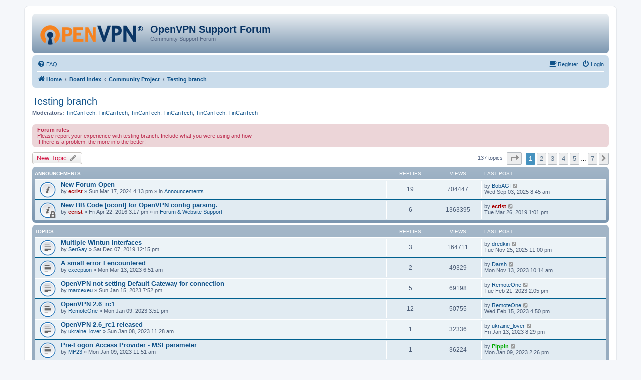

--- FILE ---
content_type: text/html; charset=UTF-8
request_url: https://forums.openvpn.net/viewforum.php?f=23&sid=0db2cda77ca6c9d53e38f68b23c7292b
body_size: 9873
content:
<!DOCTYPE html>
<html dir="ltr" lang="en-gb">
<head>
<meta charset="utf-8" />
<meta http-equiv="X-UA-Compatible" content="IE=edge">
<meta name="viewport" content="width=device-width, initial-scale=1" />

<title>Testing branch - OpenVPN Support Forum</title>

	<link rel="alternate" type="application/atom+xml" title="Feed - OpenVPN Support Forum" href="/app.php/feed?sid=b90b71ea579b374354afe1e3edfdbd6f">		<link rel="alternate" type="application/atom+xml" title="Feed - All forums" href="/app.php/feed/forums?sid=b90b71ea579b374354afe1e3edfdbd6f">			<link rel="alternate" type="application/atom+xml" title="Feed - Forum - Testing branch" href="/app.php/feed/forum/23?sid=b90b71ea579b374354afe1e3edfdbd6f">		
	<link rel="canonical" href="https://forums.openvpn.net/viewforum.php?f=23">

<!--
	phpBB style name: prosilver
	Based on style:   prosilver (this is the default phpBB3 style)
	Original author:  Tom Beddard ( http://www.subBlue.com/ )
	Modified by:
-->

<link href="./assets/css/font-awesome.min.css?assets_version=64" rel="stylesheet">
<link href="./styles/openvpn3/theme/stylesheet.css?assets_version=64" rel="stylesheet">
<link href="./styles/openvpn3/theme/en/stylesheet.css?assets_version=64" rel="stylesheet">




<!--[if lte IE 9]>
	<link href="./styles/openvpn3/theme/tweaks.css?assets_version=64" rel="stylesheet">
<![endif]-->





</head>
<body id="phpbb" class="nojs notouch section-viewforum ltr ">


<div id="wrap" class="wrap">
	<a id="top" class="top-anchor" accesskey="t"></a>
	<div id="page-header">
		<div class="headerbar" role="banner">
					<div class="inner">

			<div id="site-description" class="site-description">
				<a id="logo" class="logo" href="https://openvpn.net/index.php/open-source.html" title="Home"><img src="./styles/openvpn3/theme/images/ovpnlogo.png" /></a>
				<h1>OpenVPN Support Forum</h1>
				<p>Community Support Forum</p>
				<p class="skiplink"><a href="#start_here">Skip to content</a></p>
			</div>

									
			</div>
					</div>
				<div class="navbar" role="navigation">
	<div class="inner">

	<ul id="nav-main" class="nav-main linklist" role="menubar">

		<li id="quick-links" class="quick-links dropdown-container responsive-menu hidden" data-skip-responsive="true">
			<a href="#" class="dropdown-trigger">
				<i class="icon fa-bars fa-fw" aria-hidden="true"></i><span>Quick links</span>
			</a>
			<div class="dropdown">
				<div class="pointer"><div class="pointer-inner"></div></div>
				<ul class="dropdown-contents" role="menu">
					
					
										<li class="separator"></li>

									</ul>
			</div>
		</li>

				<li data-skip-responsive="true">
			<a href="/app.php/help/faq?sid=b90b71ea579b374354afe1e3edfdbd6f" rel="help" title="Frequently Asked Questions" role="menuitem">
				<i class="icon fa-question-circle fa-fw" aria-hidden="true"></i><span>FAQ</span>
			</a>
		</li>
						
			<li class="rightside"  data-skip-responsive="true">
			<a href="./ucp.php?mode=login&amp;redirect=viewforum.php%3Ff%3D23&amp;sid=b90b71ea579b374354afe1e3edfdbd6f" title="Login" accesskey="x" role="menuitem">
				<i class="icon fa-power-off fa-fw" aria-hidden="true"></i><span>Login</span>
			</a>
		</li>
		<li class="rightside"  data-skip-responsive="true">
			<a href="https://community.openvpn.net/register" title="Register" accesskey="R" role="menuitem">
				<i class="icon fa-coffee fa-fw" aria-hidden="true"></i><span>Register</span>
			</a>
		</li>
						</ul>

	<ul id="nav-breadcrumbs" class="nav-breadcrumbs linklist navlinks" role="menubar">
				
		
		<li class="breadcrumbs" itemscope itemtype="https://schema.org/BreadcrumbList">

							<span class="crumb" itemtype="https://schema.org/ListItem" itemprop="itemListElement" itemscope><a itemprop="item" href="https://openvpn.net/index.php/open-source.html" data-navbar-reference="home"><i class="icon fa-home fa-fw" aria-hidden="true"></i><span itemprop="name">Home</span></a><meta itemprop="position" content="1" /></span>
			
							<span class="crumb" itemtype="https://schema.org/ListItem" itemprop="itemListElement" itemscope><a itemprop="item" href="./index.php?sid=b90b71ea579b374354afe1e3edfdbd6f" accesskey="h" data-navbar-reference="index"><span itemprop="name">Board index</span></a><meta itemprop="position" content="2" /></span>

											
								<span class="crumb" itemtype="https://schema.org/ListItem" itemprop="itemListElement" itemscope data-forum-id="35"><a itemprop="item" href="./viewforum.php?f=35&amp;sid=b90b71ea579b374354afe1e3edfdbd6f"><span itemprop="name">Community Project</span></a><meta itemprop="position" content="3" /></span>
															
								<span class="crumb" itemtype="https://schema.org/ListItem" itemprop="itemListElement" itemscope data-forum-id="23"><a itemprop="item" href="./viewforum.php?f=23&amp;sid=b90b71ea579b374354afe1e3edfdbd6f"><span itemprop="name">Testing branch</span></a><meta itemprop="position" content="4" /></span>
							
					</li>

		
			</ul>

	</div>
</div>
	</div>

	
	<a id="start_here" class="anchor"></a>
	<div id="page-body" class="page-body" role="main">
		
		<h2 class="forum-title"><a href="./viewforum.php?f=23&amp;sid=b90b71ea579b374354afe1e3edfdbd6f">Testing branch</a></h2>
<div>
	<!-- NOTE: remove the style="display: none" when you want to have the forum description on the forum body -->
	<div style="display: none !important;">Weekly dev snapshots are available for testing.<br>
We talk about them here.  Testing features in the dev snapshot helps the features make it to stable.<br /></div>	<p><strong>Moderators:</strong> <a href="./memberlist.php?mode=viewprofile&amp;u=37053&amp;sid=b90b71ea579b374354afe1e3edfdbd6f" class="username">TinCanTech</a>, <a href="./memberlist.php?mode=viewprofile&amp;u=37053&amp;sid=b90b71ea579b374354afe1e3edfdbd6f" class="username">TinCanTech</a>, <a href="./memberlist.php?mode=viewprofile&amp;u=37053&amp;sid=b90b71ea579b374354afe1e3edfdbd6f" class="username">TinCanTech</a>, <a href="./memberlist.php?mode=viewprofile&amp;u=37053&amp;sid=b90b71ea579b374354afe1e3edfdbd6f" class="username">TinCanTech</a>, <a href="./memberlist.php?mode=viewprofile&amp;u=37053&amp;sid=b90b71ea579b374354afe1e3edfdbd6f" class="username">TinCanTech</a>, <a href="./memberlist.php?mode=viewprofile&amp;u=37053&amp;sid=b90b71ea579b374354afe1e3edfdbd6f" class="username">TinCanTech</a></p></div>

	<div class="rules">
		<div class="inner">

					<strong>Forum rules</strong><br />
			Please report your experience with testing branch.  Include what you were using and how<br>
If there is a problem, the more info the better!
		
		</div>
	</div>


	<div class="action-bar bar-top">

				
		<a href="./posting.php?mode=post&amp;f=23&amp;sid=b90b71ea579b374354afe1e3edfdbd6f" class="button" title="Post a new topic">
							<span>New Topic</span> <i class="icon fa-pencil fa-fw" aria-hidden="true"></i>
					</a>
				
	
	<div class="pagination">
				137 topics
					<ul>
	<li class="dropdown-container dropdown-button-control dropdown-page-jump page-jump">
		<a class="button button-icon-only dropdown-trigger" href="#" title="Click to jump to page…" role="button"><i class="icon fa-level-down fa-rotate-270" aria-hidden="true"></i><span class="sr-only">Page <strong>1</strong> of <strong>7</strong></span></a>
		<div class="dropdown">
			<div class="pointer"><div class="pointer-inner"></div></div>
			<ul class="dropdown-contents">
				<li>Jump to page:</li>
				<li class="page-jump-form">
					<input type="number" name="page-number" min="1" max="999999" title="Enter the page number you wish to go to" class="inputbox tiny" data-per-page="20" data-base-url=".&#x2F;viewforum.php&#x3F;f&#x3D;23&amp;amp&#x3B;sid&#x3D;b90b71ea579b374354afe1e3edfdbd6f" data-start-name="start" />
					<input class="button2" value="Go" type="button" />
				</li>
			</ul>
		</div>
	</li>
		<li class="active"><span>1</span></li>
				<li><a class="button" href="./viewforum.php?f=23&amp;sid=b90b71ea579b374354afe1e3edfdbd6f&amp;start=20" role="button">2</a></li>
				<li><a class="button" href="./viewforum.php?f=23&amp;sid=b90b71ea579b374354afe1e3edfdbd6f&amp;start=40" role="button">3</a></li>
				<li><a class="button" href="./viewforum.php?f=23&amp;sid=b90b71ea579b374354afe1e3edfdbd6f&amp;start=60" role="button">4</a></li>
				<li><a class="button" href="./viewforum.php?f=23&amp;sid=b90b71ea579b374354afe1e3edfdbd6f&amp;start=80" role="button">5</a></li>
			<li class="ellipsis" role="separator"><span>…</span></li>
				<li><a class="button" href="./viewforum.php?f=23&amp;sid=b90b71ea579b374354afe1e3edfdbd6f&amp;start=120" role="button">7</a></li>
				<li class="arrow next"><a class="button button-icon-only" href="./viewforum.php?f=23&amp;sid=b90b71ea579b374354afe1e3edfdbd6f&amp;start=20" rel="next" role="button"><i class="icon fa-chevron-right fa-fw" aria-hidden="true"></i><span class="sr-only">Next</span></a></li>
	</ul>
			</div>

	</div>




	
			<div class="forumbg announcement">
		<div class="inner">
		<ul class="topiclist">
			<li class="header">
				<dl class="row-item">
					<dt><div class="list-inner">Announcements</div></dt>
					<dd class="posts">Replies</dd>
					<dd class="views">Views</dd>
					<dd class="lastpost"><span>Last post</span></dd>
				</dl>
			</li>
		</ul>
		<ul class="topiclist topics">
	
				<li class="row bg1 global-announce">
						<dl class="row-item global_read">
				<dt title="No unread posts">
										<div class="list-inner">
																		<a href="./viewtopic.php?t=44116&amp;sid=b90b71ea579b374354afe1e3edfdbd6f" class="topictitle">New Forum Open</a>
																								<br />
						
												<div class="responsive-show" style="display: none;">
							Last post by <a href="./memberlist.php?mode=viewprofile&amp;u=27535&amp;sid=b90b71ea579b374354afe1e3edfdbd6f" class="username">BobAGI</a> &laquo; <a href="./viewtopic.php?p=121548&amp;sid=b90b71ea579b374354afe1e3edfdbd6f#p121548" title="Go to last post">Wed Sep 03, 2025 8:45 am</a>
							<br />Posted in <a href="./viewforum.php?f=20&amp;sid=b90b71ea579b374354afe1e3edfdbd6f">Announcements</a>						</div>
														<span class="responsive-show" style="display: none;">Replies: <strong>19</strong></span>
													
						<div class="topic-poster responsive-hide">
																					by <a href="./memberlist.php?mode=viewprofile&amp;u=156&amp;sid=b90b71ea579b374354afe1e3edfdbd6f" style="color: #AA0000;" class="username-coloured">ecrist</a> &raquo; Sun Mar 17, 2024 4:13 pm
							 &raquo; in <a href="./viewforum.php?f=20&amp;sid=b90b71ea579b374354afe1e3edfdbd6f">Announcements</a>						</div>

						
											</div>
				</dt>
				<dd class="posts">19 <dfn>Replies</dfn></dd>
				<dd class="views">704447 <dfn>Views</dfn></dd>
				<dd class="lastpost">
					<span><dfn>Last post </dfn>by <a href="./memberlist.php?mode=viewprofile&amp;u=27535&amp;sid=b90b71ea579b374354afe1e3edfdbd6f" class="username">BobAGI</a>
													<a href="./viewtopic.php?p=121548&amp;sid=b90b71ea579b374354afe1e3edfdbd6f#p121548" title="Go to last post">
								<i class="icon fa-external-link-square fa-fw icon-lightgray icon-md" aria-hidden="true"></i><span class="sr-only"></span>
							</a>
												<br />Wed Sep 03, 2025 8:45 am
					</span>
				</dd>
			</dl>
					</li>
		
	

	
	
				<li class="row bg2 global-announce">
						<dl class="row-item global_read_locked">
				<dt title="This topic is locked, you cannot edit posts or make further replies.">
										<div class="list-inner">
																		<a href="./viewtopic.php?t=21589&amp;sid=b90b71ea579b374354afe1e3edfdbd6f" class="topictitle">New BB Code [oconf] for OpenVPN config parsing.</a>
																								<br />
						
												<div class="responsive-show" style="display: none;">
							Last post by <a href="./memberlist.php?mode=viewprofile&amp;u=156&amp;sid=b90b71ea579b374354afe1e3edfdbd6f" style="color: #AA0000;" class="username-coloured">ecrist</a> &laquo; <a href="./viewtopic.php?p=84604&amp;sid=b90b71ea579b374354afe1e3edfdbd6f#p84604" title="Go to last post">Tue Mar 26, 2019 1:01 pm</a>
							<br />Posted in <a href="./viewforum.php?f=30&amp;sid=b90b71ea579b374354afe1e3edfdbd6f">Forum &amp; Website Support</a>						</div>
														<span class="responsive-show" style="display: none;">Replies: <strong>6</strong></span>
													
						<div class="topic-poster responsive-hide">
																					by <a href="./memberlist.php?mode=viewprofile&amp;u=156&amp;sid=b90b71ea579b374354afe1e3edfdbd6f" style="color: #AA0000;" class="username-coloured">ecrist</a> &raquo; Fri Apr 22, 2016 3:17 pm
							 &raquo; in <a href="./viewforum.php?f=30&amp;sid=b90b71ea579b374354afe1e3edfdbd6f">Forum &amp; Website Support</a>						</div>

						
											</div>
				</dt>
				<dd class="posts">6 <dfn>Replies</dfn></dd>
				<dd class="views">1363395 <dfn>Views</dfn></dd>
				<dd class="lastpost">
					<span><dfn>Last post </dfn>by <a href="./memberlist.php?mode=viewprofile&amp;u=156&amp;sid=b90b71ea579b374354afe1e3edfdbd6f" style="color: #AA0000;" class="username-coloured">ecrist</a>
													<a href="./viewtopic.php?p=84604&amp;sid=b90b71ea579b374354afe1e3edfdbd6f#p84604" title="Go to last post">
								<i class="icon fa-external-link-square fa-fw icon-lightgray icon-md" aria-hidden="true"></i><span class="sr-only"></span>
							</a>
												<br />Tue Mar 26, 2019 1:01 pm
					</span>
				</dd>
			</dl>
					</li>
		
	

			</ul>
		</div>
	</div>
	
			<div class="forumbg">
		<div class="inner">
		<ul class="topiclist">
			<li class="header">
				<dl class="row-item">
					<dt><div class="list-inner">Topics</div></dt>
					<dd class="posts">Replies</dd>
					<dd class="views">Views</dd>
					<dd class="lastpost"><span>Last post</span></dd>
				</dl>
			</li>
		</ul>
		<ul class="topiclist topics">
	
				<li class="row bg1">
						<dl class="row-item topic_read">
				<dt title="No unread posts">
										<div class="list-inner">
																		<a href="./viewtopic.php?t=29308&amp;sid=b90b71ea579b374354afe1e3edfdbd6f" class="topictitle">Multiple Wintun interfaces</a>
																								<br />
						
												<div class="responsive-show" style="display: none;">
							Last post by <a href="./memberlist.php?mode=viewprofile&amp;u=44852&amp;sid=b90b71ea579b374354afe1e3edfdbd6f" class="username">dredkin</a> &laquo; <a href="./viewtopic.php?p=121557&amp;sid=b90b71ea579b374354afe1e3edfdbd6f#p121557" title="Go to last post">Tue Nov 25, 2025 11:00 pm</a>
													</div>
														<span class="responsive-show" style="display: none;">Replies: <strong>3</strong></span>
													
						<div class="topic-poster responsive-hide">
																					by <a href="./memberlist.php?mode=viewprofile&amp;u=48659&amp;sid=b90b71ea579b374354afe1e3edfdbd6f" class="username">SerGay</a> &raquo; Sat Dec 07, 2019 12:15 pm
													</div>

						
											</div>
				</dt>
				<dd class="posts">3 <dfn>Replies</dfn></dd>
				<dd class="views">164711 <dfn>Views</dfn></dd>
				<dd class="lastpost">
					<span><dfn>Last post </dfn>by <a href="./memberlist.php?mode=viewprofile&amp;u=44852&amp;sid=b90b71ea579b374354afe1e3edfdbd6f" class="username">dredkin</a>
													<a href="./viewtopic.php?p=121557&amp;sid=b90b71ea579b374354afe1e3edfdbd6f#p121557" title="Go to last post">
								<i class="icon fa-external-link-square fa-fw icon-lightgray icon-md" aria-hidden="true"></i><span class="sr-only"></span>
							</a>
												<br />Tue Nov 25, 2025 11:00 pm
					</span>
				</dd>
			</dl>
					</li>
		
	

	
	
				<li class="row bg2">
						<dl class="row-item topic_read">
				<dt title="No unread posts">
										<div class="list-inner">
																		<a href="./viewtopic.php?t=35480&amp;sid=b90b71ea579b374354afe1e3edfdbd6f" class="topictitle">A small error I encountered</a>
																								<br />
						
												<div class="responsive-show" style="display: none;">
							Last post by <a href="./memberlist.php?mode=viewprofile&amp;u=60768&amp;sid=b90b71ea579b374354afe1e3edfdbd6f" class="username">Darsh</a> &laquo; <a href="./viewtopic.php?p=116995&amp;sid=b90b71ea579b374354afe1e3edfdbd6f#p116995" title="Go to last post">Mon Nov 13, 2023 10:14 am</a>
													</div>
														<span class="responsive-show" style="display: none;">Replies: <strong>2</strong></span>
													
						<div class="topic-poster responsive-hide">
																					by <a href="./memberlist.php?mode=viewprofile&amp;u=59034&amp;sid=b90b71ea579b374354afe1e3edfdbd6f" class="username">exception</a> &raquo; Mon Mar 13, 2023 6:51 am
													</div>

						
											</div>
				</dt>
				<dd class="posts">2 <dfn>Replies</dfn></dd>
				<dd class="views">49329 <dfn>Views</dfn></dd>
				<dd class="lastpost">
					<span><dfn>Last post </dfn>by <a href="./memberlist.php?mode=viewprofile&amp;u=60768&amp;sid=b90b71ea579b374354afe1e3edfdbd6f" class="username">Darsh</a>
													<a href="./viewtopic.php?p=116995&amp;sid=b90b71ea579b374354afe1e3edfdbd6f#p116995" title="Go to last post">
								<i class="icon fa-external-link-square fa-fw icon-lightgray icon-md" aria-hidden="true"></i><span class="sr-only"></span>
							</a>
												<br />Mon Nov 13, 2023 10:14 am
					</span>
				</dd>
			</dl>
					</li>
		
	

	
	
				<li class="row bg1">
						<dl class="row-item topic_read">
				<dt title="No unread posts">
										<div class="list-inner">
																		<a href="./viewtopic.php?t=35209&amp;sid=b90b71ea579b374354afe1e3edfdbd6f" class="topictitle">OpenVPN not setting Default Gateway for connection</a>
																								<br />
						
												<div class="responsive-show" style="display: none;">
							Last post by <a href="./memberlist.php?mode=viewprofile&amp;u=47995&amp;sid=b90b71ea579b374354afe1e3edfdbd6f" class="username">RemoteOne</a> &laquo; <a href="./viewtopic.php?p=110662&amp;sid=b90b71ea579b374354afe1e3edfdbd6f#p110662" title="Go to last post">Tue Feb 21, 2023 2:05 pm</a>
													</div>
														<span class="responsive-show" style="display: none;">Replies: <strong>5</strong></span>
													
						<div class="topic-poster responsive-hide">
																					by <a href="./memberlist.php?mode=viewprofile&amp;u=58651&amp;sid=b90b71ea579b374354afe1e3edfdbd6f" class="username">marcexeu</a> &raquo; Sun Jan 15, 2023 7:52 pm
													</div>

						
											</div>
				</dt>
				<dd class="posts">5 <dfn>Replies</dfn></dd>
				<dd class="views">69198 <dfn>Views</dfn></dd>
				<dd class="lastpost">
					<span><dfn>Last post </dfn>by <a href="./memberlist.php?mode=viewprofile&amp;u=47995&amp;sid=b90b71ea579b374354afe1e3edfdbd6f" class="username">RemoteOne</a>
													<a href="./viewtopic.php?p=110662&amp;sid=b90b71ea579b374354afe1e3edfdbd6f#p110662" title="Go to last post">
								<i class="icon fa-external-link-square fa-fw icon-lightgray icon-md" aria-hidden="true"></i><span class="sr-only"></span>
							</a>
												<br />Tue Feb 21, 2023 2:05 pm
					</span>
				</dd>
			</dl>
					</li>
		
	

	
	
				<li class="row bg2">
						<dl class="row-item topic_read">
				<dt title="No unread posts">
										<div class="list-inner">
																		<a href="./viewtopic.php?t=35197&amp;sid=b90b71ea579b374354afe1e3edfdbd6f" class="topictitle">OpenVPN 2.6_rc1</a>
																								<br />
						
												<div class="responsive-show" style="display: none;">
							Last post by <a href="./memberlist.php?mode=viewprofile&amp;u=47995&amp;sid=b90b71ea579b374354afe1e3edfdbd6f" class="username">RemoteOne</a> &laquo; <a href="./viewtopic.php?p=110577&amp;sid=b90b71ea579b374354afe1e3edfdbd6f#p110577" title="Go to last post">Wed Feb 15, 2023 4:50 pm</a>
													</div>
														<span class="responsive-show" style="display: none;">Replies: <strong>12</strong></span>
													
						<div class="topic-poster responsive-hide">
																					by <a href="./memberlist.php?mode=viewprofile&amp;u=47995&amp;sid=b90b71ea579b374354afe1e3edfdbd6f" class="username">RemoteOne</a> &raquo; Mon Jan 09, 2023 3:51 pm
													</div>

						
											</div>
				</dt>
				<dd class="posts">12 <dfn>Replies</dfn></dd>
				<dd class="views">50755 <dfn>Views</dfn></dd>
				<dd class="lastpost">
					<span><dfn>Last post </dfn>by <a href="./memberlist.php?mode=viewprofile&amp;u=47995&amp;sid=b90b71ea579b374354afe1e3edfdbd6f" class="username">RemoteOne</a>
													<a href="./viewtopic.php?p=110577&amp;sid=b90b71ea579b374354afe1e3edfdbd6f#p110577" title="Go to last post">
								<i class="icon fa-external-link-square fa-fw icon-lightgray icon-md" aria-hidden="true"></i><span class="sr-only"></span>
							</a>
												<br />Wed Feb 15, 2023 4:50 pm
					</span>
				</dd>
			</dl>
					</li>
		
	

	
	
				<li class="row bg1">
						<dl class="row-item topic_read">
				<dt title="No unread posts">
										<div class="list-inner">
																		<a href="./viewtopic.php?t=35172&amp;sid=b90b71ea579b374354afe1e3edfdbd6f" class="topictitle">OpenVPN 2.6_rc1 released</a>
																								<br />
						
												<div class="responsive-show" style="display: none;">
							Last post by <a href="./memberlist.php?mode=viewprofile&amp;u=57386&amp;sid=b90b71ea579b374354afe1e3edfdbd6f" class="username">ukraine_lover</a> &laquo; <a href="./viewtopic.php?p=110203&amp;sid=b90b71ea579b374354afe1e3edfdbd6f#p110203" title="Go to last post">Fri Jan 13, 2023 8:29 pm</a>
													</div>
														<span class="responsive-show" style="display: none;">Replies: <strong>1</strong></span>
													
						<div class="topic-poster responsive-hide">
																					by <a href="./memberlist.php?mode=viewprofile&amp;u=57386&amp;sid=b90b71ea579b374354afe1e3edfdbd6f" class="username">ukraine_lover</a> &raquo; Sun Jan 08, 2023 11:28 am
													</div>

						
											</div>
				</dt>
				<dd class="posts">1 <dfn>Replies</dfn></dd>
				<dd class="views">32336 <dfn>Views</dfn></dd>
				<dd class="lastpost">
					<span><dfn>Last post </dfn>by <a href="./memberlist.php?mode=viewprofile&amp;u=57386&amp;sid=b90b71ea579b374354afe1e3edfdbd6f" class="username">ukraine_lover</a>
													<a href="./viewtopic.php?p=110203&amp;sid=b90b71ea579b374354afe1e3edfdbd6f#p110203" title="Go to last post">
								<i class="icon fa-external-link-square fa-fw icon-lightgray icon-md" aria-hidden="true"></i><span class="sr-only"></span>
							</a>
												<br />Fri Jan 13, 2023 8:29 pm
					</span>
				</dd>
			</dl>
					</li>
		
	

	
	
				<li class="row bg2">
						<dl class="row-item topic_read">
				<dt title="No unread posts">
										<div class="list-inner">
																		<a href="./viewtopic.php?t=35180&amp;sid=b90b71ea579b374354afe1e3edfdbd6f" class="topictitle">Pre-Logon Access Provider - MSI parameter</a>
																								<br />
						
												<div class="responsive-show" style="display: none;">
							Last post by <a href="./memberlist.php?mode=viewprofile&amp;u=32724&amp;sid=b90b71ea579b374354afe1e3edfdbd6f" style="color: #00AA00;" class="username-coloured">Pippin</a> &laquo; <a href="./viewtopic.php?p=110146&amp;sid=b90b71ea579b374354afe1e3edfdbd6f#p110146" title="Go to last post">Mon Jan 09, 2023 2:26 pm</a>
													</div>
														<span class="responsive-show" style="display: none;">Replies: <strong>1</strong></span>
													
						<div class="topic-poster responsive-hide">
																					by <a href="./memberlist.php?mode=viewprofile&amp;u=58609&amp;sid=b90b71ea579b374354afe1e3edfdbd6f" class="username">MP23</a> &raquo; Mon Jan 09, 2023 11:51 am
													</div>

						
											</div>
				</dt>
				<dd class="posts">1 <dfn>Replies</dfn></dd>
				<dd class="views">36224 <dfn>Views</dfn></dd>
				<dd class="lastpost">
					<span><dfn>Last post </dfn>by <a href="./memberlist.php?mode=viewprofile&amp;u=32724&amp;sid=b90b71ea579b374354afe1e3edfdbd6f" style="color: #00AA00;" class="username-coloured">Pippin</a>
													<a href="./viewtopic.php?p=110146&amp;sid=b90b71ea579b374354afe1e3edfdbd6f#p110146" title="Go to last post">
								<i class="icon fa-external-link-square fa-fw icon-lightgray icon-md" aria-hidden="true"></i><span class="sr-only"></span>
							</a>
												<br />Mon Jan 09, 2023 2:26 pm
					</span>
				</dd>
			</dl>
					</li>
		
	

	
	
				<li class="row bg1">
						<dl class="row-item topic_read">
				<dt title="No unread posts">
										<div class="list-inner">
																		<a href="./viewtopic.php?t=35113&amp;sid=b90b71ea579b374354afe1e3edfdbd6f" class="topictitle">Pub KEY signing key</a>
																								<br />
						
												<div class="responsive-show" style="display: none;">
							Last post by <a href="./memberlist.php?mode=viewprofile&amp;u=39103&amp;sid=b90b71ea579b374354afe1e3edfdbd6f" style="color: #FF6600;" class="username-coloured">ordex</a> &laquo; <a href="./viewtopic.php?p=109980&amp;sid=b90b71ea579b374354afe1e3edfdbd6f#p109980" title="Go to last post">Mon Dec 19, 2022 2:43 pm</a>
													</div>
														<span class="responsive-show" style="display: none;">Replies: <strong>1</strong></span>
													
						<div class="topic-poster responsive-hide">
																					by <a href="./memberlist.php?mode=viewprofile&amp;u=58504&amp;sid=b90b71ea579b374354afe1e3edfdbd6f" class="username">Dave457</a> &raquo; Mon Dec 19, 2022 9:33 am
													</div>

						
											</div>
				</dt>
				<dd class="posts">1 <dfn>Replies</dfn></dd>
				<dd class="views">30686 <dfn>Views</dfn></dd>
				<dd class="lastpost">
					<span><dfn>Last post </dfn>by <a href="./memberlist.php?mode=viewprofile&amp;u=39103&amp;sid=b90b71ea579b374354afe1e3edfdbd6f" style="color: #FF6600;" class="username-coloured">ordex</a>
													<a href="./viewtopic.php?p=109980&amp;sid=b90b71ea579b374354afe1e3edfdbd6f#p109980" title="Go to last post">
								<i class="icon fa-external-link-square fa-fw icon-lightgray icon-md" aria-hidden="true"></i><span class="sr-only"></span>
							</a>
												<br />Mon Dec 19, 2022 2:43 pm
					</span>
				</dd>
			</dl>
					</li>
		
	

	
	
				<li class="row bg2">
						<dl class="row-item topic_read">
				<dt title="No unread posts">
										<div class="list-inner">
																		<a href="./viewtopic.php?t=32501&amp;sid=b90b71ea579b374354afe1e3edfdbd6f" class="topictitle">Windows and DNS suffixes</a>
																								<br />
						
												<div class="responsive-show" style="display: none;">
							Last post by <a href="./memberlist.php?mode=viewprofile&amp;u=55179&amp;sid=b90b71ea579b374354afe1e3edfdbd6f" class="username">Meserias</a> &laquo; <a href="./viewtopic.php?p=109269&amp;sid=b90b71ea579b374354afe1e3edfdbd6f#p109269" title="Go to last post">Fri Oct 28, 2022 12:12 pm</a>
													</div>
														<span class="responsive-show" style="display: none;">Replies: <strong>2</strong></span>
													
						<div class="topic-poster responsive-hide">
																					by <a href="./memberlist.php?mode=viewprofile&amp;u=54016&amp;sid=b90b71ea579b374354afe1e3edfdbd6f" class="username">Bechtelar25</a> &raquo; Fri Jun 18, 2021 6:12 am
													</div>

						
											</div>
				</dt>
				<dd class="posts">2 <dfn>Replies</dfn></dd>
				<dd class="views">55168 <dfn>Views</dfn></dd>
				<dd class="lastpost">
					<span><dfn>Last post </dfn>by <a href="./memberlist.php?mode=viewprofile&amp;u=55179&amp;sid=b90b71ea579b374354afe1e3edfdbd6f" class="username">Meserias</a>
													<a href="./viewtopic.php?p=109269&amp;sid=b90b71ea579b374354afe1e3edfdbd6f#p109269" title="Go to last post">
								<i class="icon fa-external-link-square fa-fw icon-lightgray icon-md" aria-hidden="true"></i><span class="sr-only"></span>
							</a>
												<br />Fri Oct 28, 2022 12:12 pm
					</span>
				</dd>
			</dl>
					</li>
		
	

	
	
				<li class="row bg1">
						<dl class="row-item topic_read">
				<dt title="No unread posts">
										<div class="list-inner">
																		<a href="./viewtopic.php?t=34570&amp;sid=b90b71ea579b374354afe1e3edfdbd6f" class="topictitle">32 bit ARM client support</a>
																								<br />
						
												<div class="responsive-show" style="display: none;">
							Last post by <a href="./memberlist.php?mode=viewprofile&amp;u=37053&amp;sid=b90b71ea579b374354afe1e3edfdbd6f" class="username">TinCanTech</a> &laquo; <a href="./viewtopic.php?p=107848&amp;sid=b90b71ea579b374354afe1e3edfdbd6f#p107848" title="Go to last post">Mon Aug 01, 2022 11:53 pm</a>
													</div>
														<span class="responsive-show" style="display: none;">Replies: <strong>8</strong></span>
													
						<div class="topic-poster responsive-hide">
																					by <a href="./memberlist.php?mode=viewprofile&amp;u=57592&amp;sid=b90b71ea579b374354afe1e3edfdbd6f" class="username">GaryOtt</a> &raquo; Fri Jul 22, 2022 1:05 pm
													</div>

						
											</div>
				</dt>
				<dd class="posts">8 <dfn>Replies</dfn></dd>
				<dd class="views">43211 <dfn>Views</dfn></dd>
				<dd class="lastpost">
					<span><dfn>Last post </dfn>by <a href="./memberlist.php?mode=viewprofile&amp;u=37053&amp;sid=b90b71ea579b374354afe1e3edfdbd6f" class="username">TinCanTech</a>
													<a href="./viewtopic.php?p=107848&amp;sid=b90b71ea579b374354afe1e3edfdbd6f#p107848" title="Go to last post">
								<i class="icon fa-external-link-square fa-fw icon-lightgray icon-md" aria-hidden="true"></i><span class="sr-only"></span>
							</a>
												<br />Mon Aug 01, 2022 11:53 pm
					</span>
				</dd>
			</dl>
					</li>
		
	

	
	
				<li class="row bg2">
						<dl class="row-item topic_read">
				<dt title="No unread posts">
										<div class="list-inner">
																		<a href="./viewtopic.php?t=34432&amp;sid=b90b71ea579b374354afe1e3edfdbd6f" class="topictitle">About the Year 2038 problem in the OpenVPN Client</a>
																								<br />
						
												<div class="responsive-show" style="display: none;">
							Last post by <a href="./memberlist.php?mode=viewprofile&amp;u=54236&amp;sid=b90b71ea579b374354afe1e3edfdbd6f" class="username">gog</a> &laquo; <a href="./viewtopic.php?p=107237&amp;sid=b90b71ea579b374354afe1e3edfdbd6f#p107237" title="Go to last post">Thu Jun 30, 2022 12:33 am</a>
													</div>
													
						<div class="topic-poster responsive-hide">
																					by <a href="./memberlist.php?mode=viewprofile&amp;u=54236&amp;sid=b90b71ea579b374354afe1e3edfdbd6f" class="username">gog</a> &raquo; Thu Jun 30, 2022 12:33 am
													</div>

						
											</div>
				</dt>
				<dd class="posts">0 <dfn>Replies</dfn></dd>
				<dd class="views">32525 <dfn>Views</dfn></dd>
				<dd class="lastpost">
					<span><dfn>Last post </dfn>by <a href="./memberlist.php?mode=viewprofile&amp;u=54236&amp;sid=b90b71ea579b374354afe1e3edfdbd6f" class="username">gog</a>
													<a href="./viewtopic.php?p=107237&amp;sid=b90b71ea579b374354afe1e3edfdbd6f#p107237" title="Go to last post">
								<i class="icon fa-external-link-square fa-fw icon-lightgray icon-md" aria-hidden="true"></i><span class="sr-only"></span>
							</a>
												<br />Thu Jun 30, 2022 12:33 am
					</span>
				</dd>
			</dl>
					</li>
		
	

	
	
				<li class="row bg1">
						<dl class="row-item topic_read">
				<dt title="No unread posts">
										<div class="list-inner">
																		<a href="./viewtopic.php?t=33723&amp;sid=b90b71ea579b374354afe1e3edfdbd6f" class="topictitle">Build openvpn 2.5.5 from source</a>
																								<br />
						
												<div class="responsive-show" style="display: none;">
							Last post by <a href="./memberlist.php?mode=viewprofile&amp;u=57262&amp;sid=b90b71ea579b374354afe1e3edfdbd6f" class="username">katmaster1</a> &laquo; <a href="./viewtopic.php?p=106906&amp;sid=b90b71ea579b374354afe1e3edfdbd6f#p106906" title="Go to last post">Fri Jun 10, 2022 8:03 am</a>
													</div>
														<span class="responsive-show" style="display: none;">Replies: <strong>4</strong></span>
													
						<div class="topic-poster responsive-hide">
																					by <a href="./memberlist.php?mode=viewprofile&amp;u=54802&amp;sid=b90b71ea579b374354afe1e3edfdbd6f" class="username">claude</a> &raquo; Sat Feb 12, 2022 6:33 pm
													</div>

						
											</div>
				</dt>
				<dd class="posts">4 <dfn>Replies</dfn></dd>
				<dd class="views">37292 <dfn>Views</dfn></dd>
				<dd class="lastpost">
					<span><dfn>Last post </dfn>by <a href="./memberlist.php?mode=viewprofile&amp;u=57262&amp;sid=b90b71ea579b374354afe1e3edfdbd6f" class="username">katmaster1</a>
													<a href="./viewtopic.php?p=106906&amp;sid=b90b71ea579b374354afe1e3edfdbd6f#p106906" title="Go to last post">
								<i class="icon fa-external-link-square fa-fw icon-lightgray icon-md" aria-hidden="true"></i><span class="sr-only"></span>
							</a>
												<br />Fri Jun 10, 2022 8:03 am
					</span>
				</dd>
			</dl>
					</li>
		
	

	
	
				<li class="row bg2">
						<dl class="row-item topic_read">
				<dt title="No unread posts">
										<div class="list-inner">
																		<a href="./viewtopic.php?t=30976&amp;sid=b90b71ea579b374354afe1e3edfdbd6f" class="topictitle">ovpncli.exe on Windows error</a>
																								<br />
						
												<div class="responsive-show" style="display: none;">
							Last post by <a href="./memberlist.php?mode=viewprofile&amp;u=56471&amp;sid=b90b71ea579b374354afe1e3edfdbd6f" class="username">candylife9</a> &laquo; <a href="./viewtopic.php?p=105441&amp;sid=b90b71ea579b374354afe1e3edfdbd6f#p105441" title="Go to last post">Fri Mar 11, 2022 7:38 am</a>
													</div>
														<span class="responsive-show" style="display: none;">Replies: <strong>2</strong></span>
													
						<div class="topic-poster responsive-hide">
																					by <a href="./memberlist.php?mode=viewprofile&amp;u=51468&amp;sid=b90b71ea579b374354afe1e3edfdbd6f" class="username">mtnview</a> &raquo; Fri Sep 18, 2020 7:29 pm
													</div>

						
											</div>
				</dt>
				<dd class="posts">2 <dfn>Replies</dfn></dd>
				<dd class="views">54558 <dfn>Views</dfn></dd>
				<dd class="lastpost">
					<span><dfn>Last post </dfn>by <a href="./memberlist.php?mode=viewprofile&amp;u=56471&amp;sid=b90b71ea579b374354afe1e3edfdbd6f" class="username">candylife9</a>
													<a href="./viewtopic.php?p=105441&amp;sid=b90b71ea579b374354afe1e3edfdbd6f#p105441" title="Go to last post">
								<i class="icon fa-external-link-square fa-fw icon-lightgray icon-md" aria-hidden="true"></i><span class="sr-only"></span>
							</a>
												<br />Fri Mar 11, 2022 7:38 am
					</span>
				</dd>
			</dl>
					</li>
		
	

	
	
				<li class="row bg1">
						<dl class="row-item topic_read">
				<dt title="No unread posts">
										<div class="list-inner">
																		<a href="./viewtopic.php?t=28521&amp;sid=b90b71ea579b374354afe1e3edfdbd6f" class="topictitle">Raspbian - OpenVPN checking and automatical reconnect</a>
																								<br />
						
												<div class="responsive-show" style="display: none;">
							Last post by <a href="./memberlist.php?mode=viewprofile&amp;u=55397&amp;sid=b90b71ea579b374354afe1e3edfdbd6f" class="username">josefferencik64@gmail.com</a> &laquo; <a href="./viewtopic.php?p=103175&amp;sid=b90b71ea579b374354afe1e3edfdbd6f#p103175" title="Go to last post">Mon Nov 15, 2021 12:43 pm</a>
													</div>
														<span class="responsive-show" style="display: none;">Replies: <strong>3</strong></span>
													
						<div class="topic-poster responsive-hide">
																					by <a href="./memberlist.php?mode=viewprofile&amp;u=47397&amp;sid=b90b71ea579b374354afe1e3edfdbd6f" class="username">sunshineh</a> &raquo; Mon Jul 01, 2019 10:55 am
													</div>

						
											</div>
				</dt>
				<dd class="posts">3 <dfn>Replies</dfn></dd>
				<dd class="views">64980 <dfn>Views</dfn></dd>
				<dd class="lastpost">
					<span><dfn>Last post </dfn>by <a href="./memberlist.php?mode=viewprofile&amp;u=55397&amp;sid=b90b71ea579b374354afe1e3edfdbd6f" class="username">josefferencik64@gmail.com</a>
													<a href="./viewtopic.php?p=103175&amp;sid=b90b71ea579b374354afe1e3edfdbd6f#p103175" title="Go to last post">
								<i class="icon fa-external-link-square fa-fw icon-lightgray icon-md" aria-hidden="true"></i><span class="sr-only"></span>
							</a>
												<br />Mon Nov 15, 2021 12:43 pm
					</span>
				</dd>
			</dl>
					</li>
		
	

	
	
				<li class="row bg2">
						<dl class="row-item topic_read">
				<dt title="No unread posts">
										<div class="list-inner">
																		<a href="./viewtopic.php?t=33204&amp;sid=b90b71ea579b374354afe1e3edfdbd6f" class="topictitle">DCO Breaking 2FA?</a>
																								<br />
						
												<div class="responsive-show" style="display: none;">
							Last post by <a href="./memberlist.php?mode=viewprofile&amp;u=4735&amp;sid=b90b71ea579b374354afe1e3edfdbd6f" style="color: #FF6600;" class="username-coloured">dazo</a> &laquo; <a href="./viewtopic.php?p=103005&amp;sid=b90b71ea579b374354afe1e3edfdbd6f#p103005" title="Go to last post">Sat Nov 06, 2021 12:02 pm</a>
													</div>
														<span class="responsive-show" style="display: none;">Replies: <strong>1</strong></span>
													
						<div class="topic-poster responsive-hide">
																					by <a href="./memberlist.php?mode=viewprofile&amp;u=55214&amp;sid=b90b71ea579b374354afe1e3edfdbd6f" class="username">x86txt</a> &raquo; Thu Oct 21, 2021 3:31 pm
													</div>

						
											</div>
				</dt>
				<dd class="posts">1 <dfn>Replies</dfn></dd>
				<dd class="views">41573 <dfn>Views</dfn></dd>
				<dd class="lastpost">
					<span><dfn>Last post </dfn>by <a href="./memberlist.php?mode=viewprofile&amp;u=4735&amp;sid=b90b71ea579b374354afe1e3edfdbd6f" style="color: #FF6600;" class="username-coloured">dazo</a>
													<a href="./viewtopic.php?p=103005&amp;sid=b90b71ea579b374354afe1e3edfdbd6f#p103005" title="Go to last post">
								<i class="icon fa-external-link-square fa-fw icon-lightgray icon-md" aria-hidden="true"></i><span class="sr-only"></span>
							</a>
												<br />Sat Nov 06, 2021 12:02 pm
					</span>
				</dd>
			</dl>
					</li>
		
	

	
	
				<li class="row bg1">
						<dl class="row-item topic_read">
				<dt title="No unread posts">
										<div class="list-inner">
																		<a href="./viewtopic.php?t=33018&amp;sid=b90b71ea579b374354afe1e3edfdbd6f" class="topictitle">SSL_CTX_new not found when trying to compile openVPN 2.5.3</a>
																								<br />
						
												<div class="responsive-show" style="display: none;">
							Last post by <a href="./memberlist.php?mode=viewprofile&amp;u=37053&amp;sid=b90b71ea579b374354afe1e3edfdbd6f" class="username">TinCanTech</a> &laquo; <a href="./viewtopic.php?p=102170&amp;sid=b90b71ea579b374354afe1e3edfdbd6f#p102170" title="Go to last post">Thu Sep 16, 2021 11:35 pm</a>
													</div>
														<span class="responsive-show" style="display: none;">Replies: <strong>4</strong></span>
													
						<div class="topic-poster responsive-hide">
																					by <a href="./memberlist.php?mode=viewprofile&amp;u=54879&amp;sid=b90b71ea579b374354afe1e3edfdbd6f" class="username">jrrold</a> &raquo; Thu Sep 16, 2021 1:43 pm
													</div>

						
											</div>
				</dt>
				<dd class="posts">4 <dfn>Replies</dfn></dd>
				<dd class="views">48038 <dfn>Views</dfn></dd>
				<dd class="lastpost">
					<span><dfn>Last post </dfn>by <a href="./memberlist.php?mode=viewprofile&amp;u=37053&amp;sid=b90b71ea579b374354afe1e3edfdbd6f" class="username">TinCanTech</a>
													<a href="./viewtopic.php?p=102170&amp;sid=b90b71ea579b374354afe1e3edfdbd6f#p102170" title="Go to last post">
								<i class="icon fa-external-link-square fa-fw icon-lightgray icon-md" aria-hidden="true"></i><span class="sr-only"></span>
							</a>
												<br />Thu Sep 16, 2021 11:35 pm
					</span>
				</dd>
			</dl>
					</li>
		
	

	
	
				<li class="row bg2">
						<dl class="row-item topic_read">
				<dt title="No unread posts">
										<div class="list-inner">
																		<a href="./viewtopic.php?t=32619&amp;sid=b90b71ea579b374354afe1e3edfdbd6f" class="topictitle">Windows 11 - ERROR: Failed retrieving username or password</a>
																								<br />
						
												<div class="responsive-show" style="display: none;">
							Last post by <a href="./memberlist.php?mode=viewprofile&amp;u=37053&amp;sid=b90b71ea579b374354afe1e3edfdbd6f" class="username">TinCanTech</a> &laquo; <a href="./viewtopic.php?p=101793&amp;sid=b90b71ea579b374354afe1e3edfdbd6f#p101793" title="Go to last post">Tue Aug 24, 2021 11:22 pm</a>
													</div>
														<span class="responsive-show" style="display: none;">Replies: <strong>7</strong></span>
													
						<div class="topic-poster responsive-hide">
																					by <a href="./memberlist.php?mode=viewprofile&amp;u=54229&amp;sid=b90b71ea579b374354afe1e3edfdbd6f" class="username">irvaragon</a> &raquo; Sun Jul 11, 2021 4:47 pm
													</div>

						
											</div>
				</dt>
				<dd class="posts">7 <dfn>Replies</dfn></dd>
				<dd class="views">59665 <dfn>Views</dfn></dd>
				<dd class="lastpost">
					<span><dfn>Last post </dfn>by <a href="./memberlist.php?mode=viewprofile&amp;u=37053&amp;sid=b90b71ea579b374354afe1e3edfdbd6f" class="username">TinCanTech</a>
													<a href="./viewtopic.php?p=101793&amp;sid=b90b71ea579b374354afe1e3edfdbd6f#p101793" title="Go to last post">
								<i class="icon fa-external-link-square fa-fw icon-lightgray icon-md" aria-hidden="true"></i><span class="sr-only"></span>
							</a>
												<br />Tue Aug 24, 2021 11:22 pm
					</span>
				</dd>
			</dl>
					</li>
		
	

	
	
				<li class="row bg1">
						<dl class="row-item topic_read">
				<dt title="No unread posts">
										<div class="list-inner">
																		<a href="./viewtopic.php?t=31816&amp;sid=b90b71ea579b374354afe1e3edfdbd6f" class="topictitle">Problem with repository on Ubuntu 18.04</a>
																								<br />
						
												<div class="responsive-show" style="display: none;">
							Last post by <a href="./memberlist.php?mode=viewprofile&amp;u=52884&amp;sid=b90b71ea579b374354afe1e3edfdbd6f" class="username">iopepe</a> &laquo; <a href="./viewtopic.php?p=97480&amp;sid=b90b71ea579b374354afe1e3edfdbd6f#p97480" title="Go to last post">Wed Feb 10, 2021 6:07 pm</a>
													</div>
														<span class="responsive-show" style="display: none;">Replies: <strong>6</strong></span>
													
						<div class="topic-poster responsive-hide">
																					by <a href="./memberlist.php?mode=viewprofile&amp;u=52884&amp;sid=b90b71ea579b374354afe1e3edfdbd6f" class="username">iopepe</a> &raquo; Wed Feb 10, 2021 4:00 pm
													</div>

						
											</div>
				</dt>
				<dd class="posts">6 <dfn>Replies</dfn></dd>
				<dd class="views">65646 <dfn>Views</dfn></dd>
				<dd class="lastpost">
					<span><dfn>Last post </dfn>by <a href="./memberlist.php?mode=viewprofile&amp;u=52884&amp;sid=b90b71ea579b374354afe1e3edfdbd6f" class="username">iopepe</a>
													<a href="./viewtopic.php?p=97480&amp;sid=b90b71ea579b374354afe1e3edfdbd6f#p97480" title="Go to last post">
								<i class="icon fa-external-link-square fa-fw icon-lightgray icon-md" aria-hidden="true"></i><span class="sr-only"></span>
							</a>
												<br />Wed Feb 10, 2021 6:07 pm
					</span>
				</dd>
			</dl>
					</li>
		
	

	
	
				<li class="row bg2">
						<dl class="row-item topic_read">
				<dt title="No unread posts">
										<div class="list-inner">
																		<a href="./viewtopic.php?t=31273&amp;sid=b90b71ea579b374354afe1e3edfdbd6f" class="topictitle">OpenVPN 2.5 client for Windows, garbage in the registry</a>
																								<br />
						
												<div class="responsive-show" style="display: none;">
							Last post by <a href="./memberlist.php?mode=viewprofile&amp;u=37053&amp;sid=b90b71ea579b374354afe1e3edfdbd6f" class="username">TinCanTech</a> &laquo; <a href="./viewtopic.php?p=96934&amp;sid=b90b71ea579b374354afe1e3edfdbd6f#p96934" title="Go to last post">Wed Jan 13, 2021 1:12 am</a>
													</div>
														<span class="responsive-show" style="display: none;">Replies: <strong>3</strong></span>
													
						<div class="topic-poster responsive-hide">
																					by <a href="./memberlist.php?mode=viewprofile&amp;u=49950&amp;sid=b90b71ea579b374354afe1e3edfdbd6f" class="username">rimbalza</a> &raquo; Thu Nov 12, 2020 7:19 am
													</div>

						
											</div>
				</dt>
				<dd class="posts">3 <dfn>Replies</dfn></dd>
				<dd class="views">51612 <dfn>Views</dfn></dd>
				<dd class="lastpost">
					<span><dfn>Last post </dfn>by <a href="./memberlist.php?mode=viewprofile&amp;u=37053&amp;sid=b90b71ea579b374354afe1e3edfdbd6f" class="username">TinCanTech</a>
													<a href="./viewtopic.php?p=96934&amp;sid=b90b71ea579b374354afe1e3edfdbd6f#p96934" title="Go to last post">
								<i class="icon fa-external-link-square fa-fw icon-lightgray icon-md" aria-hidden="true"></i><span class="sr-only"></span>
							</a>
												<br />Wed Jan 13, 2021 1:12 am
					</span>
				</dd>
			</dl>
					</li>
		
	

	
	
				<li class="row bg1">
						<dl class="row-item topic_read">
				<dt title="No unread posts">
										<div class="list-inner">
																		<a href="./viewtopic.php?t=31199&amp;sid=b90b71ea579b374354afe1e3edfdbd6f" class="topictitle">OpenVPN 2.5.0 Windows installer hangs</a>
																								<br />
						
												<div class="responsive-show" style="display: none;">
							Last post by <a href="./memberlist.php?mode=viewprofile&amp;u=51233&amp;sid=b90b71ea579b374354afe1e3edfdbd6f" class="username">gstreeter</a> &laquo; <a href="./viewtopic.php?p=95235&amp;sid=b90b71ea579b374354afe1e3edfdbd6f#p95235" title="Go to last post">Fri Oct 30, 2020 2:10 pm</a>
													</div>
														<span class="responsive-show" style="display: none;">Replies: <strong>2</strong></span>
													
						<div class="topic-poster responsive-hide">
																					by <a href="./memberlist.php?mode=viewprofile&amp;u=51233&amp;sid=b90b71ea579b374354afe1e3edfdbd6f" class="username">gstreeter</a> &raquo; Thu Oct 29, 2020 8:33 am
													</div>

						
											</div>
				</dt>
				<dd class="posts">2 <dfn>Replies</dfn></dd>
				<dd class="views">50280 <dfn>Views</dfn></dd>
				<dd class="lastpost">
					<span><dfn>Last post </dfn>by <a href="./memberlist.php?mode=viewprofile&amp;u=51233&amp;sid=b90b71ea579b374354afe1e3edfdbd6f" class="username">gstreeter</a>
													<a href="./viewtopic.php?p=95235&amp;sid=b90b71ea579b374354afe1e3edfdbd6f#p95235" title="Go to last post">
								<i class="icon fa-external-link-square fa-fw icon-lightgray icon-md" aria-hidden="true"></i><span class="sr-only"></span>
							</a>
												<br />Fri Oct 30, 2020 2:10 pm
					</span>
				</dd>
			</dl>
					</li>
		
	

	
	
				<li class="row bg2">
						<dl class="row-item topic_read">
				<dt title="No unread posts">
										<div class="list-inner">
																		<a href="./viewtopic.php?t=31186&amp;sid=b90b71ea579b374354afe1e3edfdbd6f" class="topictitle">OpenVPN RC client automatic connect on startup</a>
																								<br />
						
												<div class="responsive-show" style="display: none;">
							Last post by <a href="./memberlist.php?mode=viewprofile&amp;u=37053&amp;sid=b90b71ea579b374354afe1e3edfdbd6f" class="username">TinCanTech</a> &laquo; <a href="./viewtopic.php?p=95154&amp;sid=b90b71ea579b374354afe1e3edfdbd6f#p95154" title="Go to last post">Tue Oct 27, 2020 4:44 pm</a>
													</div>
														<span class="responsive-show" style="display: none;">Replies: <strong>5</strong></span>
													
						<div class="topic-poster responsive-hide">
																					by <a href="./memberlist.php?mode=viewprofile&amp;u=51818&amp;sid=b90b71ea579b374354afe1e3edfdbd6f" class="username">dimitrixz</a> &raquo; Tue Oct 27, 2020 2:41 pm
													</div>

						
											</div>
				</dt>
				<dd class="posts">5 <dfn>Replies</dfn></dd>
				<dd class="views">55897 <dfn>Views</dfn></dd>
				<dd class="lastpost">
					<span><dfn>Last post </dfn>by <a href="./memberlist.php?mode=viewprofile&amp;u=37053&amp;sid=b90b71ea579b374354afe1e3edfdbd6f" class="username">TinCanTech</a>
													<a href="./viewtopic.php?p=95154&amp;sid=b90b71ea579b374354afe1e3edfdbd6f#p95154" title="Go to last post">
								<i class="icon fa-external-link-square fa-fw icon-lightgray icon-md" aria-hidden="true"></i><span class="sr-only"></span>
							</a>
												<br />Tue Oct 27, 2020 4:44 pm
					</span>
				</dd>
			</dl>
					</li>
		
				</ul>
		</div>
	</div>
	

	<div class="action-bar bar-bottom">
					
			<a href="./posting.php?mode=post&amp;f=23&amp;sid=b90b71ea579b374354afe1e3edfdbd6f" class="button" title="Post a new topic">
							<span>New Topic</span> <i class="icon fa-pencil fa-fw" aria-hidden="true"></i>
						</a>

					
					<form method="post" action="./viewforum.php?f=23&amp;sid=b90b71ea579b374354afe1e3edfdbd6f">
			<div class="dropdown-container dropdown-container-left dropdown-button-control sort-tools">
	<span title="Display and sorting options" class="button button-secondary dropdown-trigger dropdown-select">
		<i class="icon fa-sort-amount-asc fa-fw" aria-hidden="true"></i>
		<span class="caret"><i class="icon fa-sort-down fa-fw" aria-hidden="true"></i></span>
	</span>
	<div class="dropdown hidden">
		<div class="pointer"><div class="pointer-inner"></div></div>
		<div class="dropdown-contents">
			<fieldset class="display-options">
							<label>Display: <select name="st" id="st"><option value="0" selected="selected">All Topics</option><option value="1">1 day</option><option value="7">7 days</option><option value="14">2 weeks</option><option value="30">1 month</option><option value="90">3 months</option><option value="180">6 months</option><option value="365">1 year</option></select></label>
								<label>Sort by: <select name="sk" id="sk"><option value="a">Author</option><option value="t" selected="selected">Post time</option><option value="r">Replies</option><option value="s">Subject</option><option value="v">Views</option></select></label>
				<label>Direction: <select name="sd" id="sd"><option value="a">Ascending</option><option value="d" selected="selected">Descending</option></select></label>
								<hr class="dashed" />
				<input type="submit" class="button2" name="sort" value="Go" />
						</fieldset>
		</div>
	</div>
</div>
			</form>
		
		<div class="pagination">
						137 topics
							<ul>
	<li class="dropdown-container dropdown-button-control dropdown-page-jump page-jump">
		<a class="button button-icon-only dropdown-trigger" href="#" title="Click to jump to page…" role="button"><i class="icon fa-level-down fa-rotate-270" aria-hidden="true"></i><span class="sr-only">Page <strong>1</strong> of <strong>7</strong></span></a>
		<div class="dropdown">
			<div class="pointer"><div class="pointer-inner"></div></div>
			<ul class="dropdown-contents">
				<li>Jump to page:</li>
				<li class="page-jump-form">
					<input type="number" name="page-number" min="1" max="999999" title="Enter the page number you wish to go to" class="inputbox tiny" data-per-page="20" data-base-url=".&#x2F;viewforum.php&#x3F;f&#x3D;23&amp;amp&#x3B;sid&#x3D;b90b71ea579b374354afe1e3edfdbd6f" data-start-name="start" />
					<input class="button2" value="Go" type="button" />
				</li>
			</ul>
		</div>
	</li>
		<li class="active"><span>1</span></li>
				<li><a class="button" href="./viewforum.php?f=23&amp;sid=b90b71ea579b374354afe1e3edfdbd6f&amp;start=20" role="button">2</a></li>
				<li><a class="button" href="./viewforum.php?f=23&amp;sid=b90b71ea579b374354afe1e3edfdbd6f&amp;start=40" role="button">3</a></li>
				<li><a class="button" href="./viewforum.php?f=23&amp;sid=b90b71ea579b374354afe1e3edfdbd6f&amp;start=60" role="button">4</a></li>
				<li><a class="button" href="./viewforum.php?f=23&amp;sid=b90b71ea579b374354afe1e3edfdbd6f&amp;start=80" role="button">5</a></li>
			<li class="ellipsis" role="separator"><span>…</span></li>
				<li><a class="button" href="./viewforum.php?f=23&amp;sid=b90b71ea579b374354afe1e3edfdbd6f&amp;start=120" role="button">7</a></li>
				<li class="arrow next"><a class="button button-icon-only" href="./viewforum.php?f=23&amp;sid=b90b71ea579b374354afe1e3edfdbd6f&amp;start=20" rel="next" role="button"><i class="icon fa-chevron-right fa-fw" aria-hidden="true"></i><span class="sr-only">Next</span></a></li>
	</ul>
					</div>
	</div>


<div class="action-bar actions-jump">
		<p class="jumpbox-return">
		<a href="./index.php?sid=b90b71ea579b374354afe1e3edfdbd6f" class="left-box arrow-left" accesskey="r">
			<i class="icon fa-angle-left fa-fw icon-black" aria-hidden="true"></i><span>Return to Board Index</span>
		</a>
	</p>
	
		<div class="jumpbox dropdown-container dropdown-container-right dropdown-up dropdown-left dropdown-button-control" id="jumpbox">
			<span title="Jump to" class="button button-secondary dropdown-trigger dropdown-select">
				<span>Jump to</span>
				<span class="caret"><i class="icon fa-sort-down fa-fw" aria-hidden="true"></i></span>
			</span>
		<div class="dropdown">
			<div class="pointer"><div class="pointer-inner"></div></div>
			<ul class="dropdown-contents">
																				<li><a href="./viewforum.php?f=20&amp;sid=b90b71ea579b374354afe1e3edfdbd6f" class="jumpbox-forum-link"> <span> Announcements</span></a></li>
																<li><a href="./viewforum.php?f=30&amp;sid=b90b71ea579b374354afe1e3edfdbd6f" class="jumpbox-forum-link"> <span> Forum &amp; Website Support</span></a></li>
																<li><a href="./viewforum.php?f=35&amp;sid=b90b71ea579b374354afe1e3edfdbd6f" class="jumpbox-cat-link"> <span> Community Project</span></a></li>
																<li><a href="./viewforum.php?f=4&amp;sid=b90b71ea579b374354afe1e3edfdbd6f" class="jumpbox-sub-link"><span class="spacer"></span> <span>&#8627; &nbsp; Server Administration</span></a></li>
																<li><a href="./viewforum.php?f=6&amp;sid=b90b71ea579b374354afe1e3edfdbd6f" class="jumpbox-sub-link"><span class="spacer"></span><span class="spacer"></span> <span>&#8627; &nbsp; Configuration</span></a></li>
																<li><a href="./viewforum.php?f=7&amp;sid=b90b71ea579b374354afe1e3edfdbd6f" class="jumpbox-sub-link"><span class="spacer"></span><span class="spacer"></span> <span>&#8627; &nbsp; Examples</span></a></li>
																<li><a href="./viewforum.php?f=19&amp;sid=b90b71ea579b374354afe1e3edfdbd6f" class="jumpbox-sub-link"><span class="spacer"></span><span class="spacer"></span><span class="spacer"></span> <span>&#8627; &nbsp; Routed Example</span></a></li>
																<li><a href="./viewforum.php?f=5&amp;sid=b90b71ea579b374354afe1e3edfdbd6f" class="jumpbox-sub-link"><span class="spacer"></span><span class="spacer"></span> <span>&#8627; &nbsp; Installation Help</span></a></li>
																<li><a href="./viewforum.php?f=8&amp;sid=b90b71ea579b374354afe1e3edfdbd6f" class="jumpbox-sub-link"><span class="spacer"></span><span class="spacer"></span> <span>&#8627; &nbsp; Tutorials</span></a></li>
																<li><a href="./viewforum.php?f=23&amp;sid=b90b71ea579b374354afe1e3edfdbd6f" class="jumpbox-sub-link"><span class="spacer"></span> <span>&#8627; &nbsp; Testing branch</span></a></li>
																<li><a href="./viewforum.php?f=15&amp;sid=b90b71ea579b374354afe1e3edfdbd6f" class="jumpbox-sub-link"><span class="spacer"></span> <span>&#8627; &nbsp; Scripting and Customizations</span></a></li>
																<li><a href="./viewforum.php?f=16&amp;sid=b90b71ea579b374354afe1e3edfdbd6f" class="jumpbox-sub-link"><span class="spacer"></span><span class="spacer"></span> <span>&#8627; &nbsp; Authentication Scripts</span></a></li>
																<li><a href="./viewforum.php?f=17&amp;sid=b90b71ea579b374354afe1e3edfdbd6f" class="jumpbox-sub-link"><span class="spacer"></span><span class="spacer"></span> <span>&#8627; &nbsp; Routing and Firewall Scripts</span></a></li>
																<li><a href="./viewforum.php?f=18&amp;sid=b90b71ea579b374354afe1e3edfdbd6f" class="jumpbox-sub-link"><span class="spacer"></span><span class="spacer"></span> <span>&#8627; &nbsp; Rolling Your Own Installer</span></a></li>
																<li><a href="./viewforum.php?f=10&amp;sid=b90b71ea579b374354afe1e3edfdbd6f" class="jumpbox-sub-link"><span class="spacer"></span> <span>&#8627; &nbsp; Wishlist</span></a></li>
																<li><a href="./viewforum.php?f=22&amp;sid=b90b71ea579b374354afe1e3edfdbd6f" class="jumpbox-sub-link"><span class="spacer"></span> <span>&#8627; &nbsp; Cert / Config management</span></a></li>
																<li><a href="./viewforum.php?f=31&amp;sid=b90b71ea579b374354afe1e3edfdbd6f" class="jumpbox-sub-link"><span class="spacer"></span><span class="spacer"></span> <span>&#8627; &nbsp; Easy-RSA</span></a></li>
																<li><a href="./viewforum.php?f=32&amp;sid=b90b71ea579b374354afe1e3edfdbd6f" class="jumpbox-cat-link"> <span> OpenVPN Inc. enterprise business solutions</span></a></li>
																<li><a href="./viewforum.php?f=24&amp;sid=b90b71ea579b374354afe1e3edfdbd6f" class="jumpbox-sub-link"><span class="spacer"></span> <span>&#8627; &nbsp; The OpenVPN Access Server</span></a></li>
																<li><a href="./viewforum.php?f=39&amp;sid=b90b71ea579b374354afe1e3edfdbd6f" class="jumpbox-sub-link"><span class="spacer"></span> <span>&#8627; &nbsp; CloudConnexa (previously OpenVPN Cloud)</span></a></li>
																<li><a href="./viewforum.php?f=37&amp;sid=b90b71ea579b374354afe1e3edfdbd6f" class="jumpbox-sub-link"><span class="spacer"></span> <span>&#8627; &nbsp; OpenVPN Connect (Windows)</span></a></li>
																<li><a href="./viewforum.php?f=38&amp;sid=b90b71ea579b374354afe1e3edfdbd6f" class="jumpbox-sub-link"><span class="spacer"></span> <span>&#8627; &nbsp; OpenVPN Connect (macOS)</span></a></li>
																<li><a href="./viewforum.php?f=33&amp;sid=b90b71ea579b374354afe1e3edfdbd6f" class="jumpbox-sub-link"><span class="spacer"></span> <span>&#8627; &nbsp; OpenVPN Connect (Android)</span></a></li>
																<li><a href="./viewforum.php?f=36&amp;sid=b90b71ea579b374354afe1e3edfdbd6f" class="jumpbox-sub-link"><span class="spacer"></span> <span>&#8627; &nbsp; OpenVPN Connect (iOS)</span></a></li>
																<li><a href="./viewforum.php?f=1&amp;sid=b90b71ea579b374354afe1e3edfdbd6f" class="jumpbox-forum-link"> <span> Off Topic, Related</span></a></li>
																<li><a href="./viewforum.php?f=12&amp;sid=b90b71ea579b374354afe1e3edfdbd6f" class="jumpbox-forum-link"> <span> Braggin' Rights</span></a></li>
																<li><a href="./viewforum.php?f=13&amp;sid=b90b71ea579b374354afe1e3edfdbd6f" class="jumpbox-sub-link"><span class="spacer"></span> <span>&#8627; &nbsp; My VPN</span></a></li>
																<li><a href="./viewforum.php?f=14&amp;sid=b90b71ea579b374354afe1e3edfdbd6f" class="jumpbox-sub-link"><span class="spacer"></span> <span>&#8627; &nbsp; Doh!</span></a></li>
																<li><a href="./viewforum.php?f=21&amp;sid=b90b71ea579b374354afe1e3edfdbd6f" class="jumpbox-forum-link"> <span> Pay OpenVPN Service Provider Reviews/Comments</span></a></li>
											</ul>
		</div>
	</div>

	</div>


	<div class="stat-block permissions">
		<h3>Forum permissions</h3>
		<p>You <strong>cannot</strong> post new topics in this forum<br />You <strong>cannot</strong> reply to topics in this forum<br />You <strong>cannot</strong> edit your posts in this forum<br />You <strong>cannot</strong> delete your posts in this forum<br />You <strong>cannot</strong> post attachments in this forum<br /></p>
	</div>

		<!-- Cleantalk -->
<script type="text/javascript">
			var ct_cookie_name = "ct_checkjs",
				ct_cookie_value = "1985470047";
</script>
<!--/Cleantalk -->	</div>


<div id="page-footer" class="page-footer" role="contentinfo">
	<div class="navbar" role="navigation">
	<div class="inner">

	<ul id="nav-footer" class="nav-footer linklist" role="menubar">
		<li class="breadcrumbs">
							<span class="crumb"><a href="https://openvpn.net/index.php/open-source.html" data-navbar-reference="home"><i class="icon fa-home fa-fw" aria-hidden="true"></i><span>Home</span></a></span>									<span class="crumb"><a href="./index.php?sid=b90b71ea579b374354afe1e3edfdbd6f" data-navbar-reference="index"><span>Board index</span></a></span>					</li>
		
				<li class="rightside">All times are <span title="UTC">UTC</span></li>
							<li class="rightside">
				<a href="./ucp.php?mode=delete_cookies&amp;sid=b90b71ea579b374354afe1e3edfdbd6f" data-ajax="true" data-refresh="true" role="menuitem">
					<i class="icon fa-trash fa-fw" aria-hidden="true"></i><span>Delete cookies</span>
				</a>
			</li>
														</ul>

	</div>
</div>

	<div class="copyright">
				Powered by <a href="https://www.phpbb.com/">phpBB</a>&reg; Forum Software &copy; phpBB Limited
									</div>

	<div id="darkenwrapper" class="darkenwrapper" data-ajax-error-title="AJAX error" data-ajax-error-text="Something went wrong when processing your request." data-ajax-error-text-abort="User aborted request." data-ajax-error-text-timeout="Your request timed out; please try again." data-ajax-error-text-parsererror="Something went wrong with the request and the server returned an invalid reply.">
		<div id="darken" class="darken">&nbsp;</div>
	</div>

	<div id="phpbb_alert" class="phpbb_alert" data-l-err="Error" data-l-timeout-processing-req="Request timed out.">
		<a href="#" class="alert_close">
			<i class="icon fa-times-circle fa-fw" aria-hidden="true"></i>
		</a>
		<h3 class="alert_title">&nbsp;</h3><p class="alert_text"></p>
	</div>
	<div id="phpbb_confirm" class="phpbb_alert">
		<a href="#" class="alert_close">
			<i class="icon fa-times-circle fa-fw" aria-hidden="true"></i>
		</a>
		<div class="alert_text"></div>
	</div>
</div>

</div>

<div>
	<a id="bottom" class="anchor" accesskey="z"></a>
	</div>

<script type="text/javascript" src="./assets/javascript/jquery-3.6.0.min.js?assets_version=64"></script>
<script type="text/javascript" src="./assets/javascript/core.js?assets_version=64"></script>



<script src="./ext/cleantalk/antispam/styles/all/template/cleantalk.js?assets_version=64"></script>
<script src="./styles/openvpn3/template/forum_fn.js?assets_version=64"></script>
<script src="./styles/openvpn3/template/ajax.js?assets_version=64"></script>

<!-- This is used by the oconf and olog BB tag to parse openvpn configurations -->
<style type="text/css">
        .ovpn_cont {
                border: 1px solid darkgrey;
		position: relative;
        }
        .ovpn_title {
                border-bottom: 2px solid darkgrey;
                padding: 3px;
                background: linear-gradient(rgb(163,182,200),rgb(123,150,176));
                position: relative;
        }
        .ovpn_config {
                font-family: monospace;
                background: #FFF;
        	position: relative;
	}
        .ovpn_line, .linnum, .lincont {
                display: inline-block;
        }
        .ovpn_line:hover {
                background: lightgrey;
        }
        .linnum {
                min-width: 3em;
                text-align: right;
                padding-right: 7px;
                border-right: 1px solid darkgrey;
                -moz-user-select: none;
                -khtml-user-select: none;
                -webkit-user-select: none;
                -o-user-select: none;
                user-select: none;
        }
        .lincont {
                padding-left: 7px;
        }
        .ovpn_line {
                width: 100%;
        }
        .conf_swap {
                float: right;
        }
</style>
<script type="text/javascript">
    var configs = document.getElementsByClassName("ovpn_config");
    var arr = [].slice.call(configs);
    arr.forEach(function(config) {
        console.log(config);
        var pretty = config.getElementsByClassName("ovpn_pretty").item(0);
        var post = config.getElementsByClassName("ovpn_post").item(0);
        var out = post.innerHTML;
	console.log(out);
	// strip out inline certificates and keys
        out=out.replace(/<br\/?>/gm, "\n");
	out=out.replace(/(<|\&lt;)cert(>|\&gt;)[\s\S]*(<|\&lt;)\/cert(>|\&gt;)/gm, "&lt;cert&gt;\n--STRIPPED INLINE CERT--\n&lt;/cert&gt;");
	out=out.replace(/(<|&lt;)ca(>|&gt;)[\s\S]*(<|&lt;)\/ca(>|&gt;)/gm, "&lt;ca&gt;\n--STRIPPED INLINE CA CERT--\n&lt;/ca&gt;");
	out=out.replace(/(<|&lt;)key(>|&gt;)[\s\S]*(<|&lt;)\/key(>|&gt;)/gm, "&lt;key&gt;\n--STRIPPED INLINE KEY--\n&lt;/key&gt;");
	out=out.replace(/(<|&lt;)tls\-auth(>|&gt;)[\s\S]*(<|&lt;)\/tls\-auth(>|&gt;)/gm, "&lt;tls-auth&gt;\n--STRIPPED INLINE TLS-AUTH KEY--\n&lt;/tls-auth&gt;");
        lin_num(post);
        out=out.replace(/<(?:.|\n)*?>/gm, "");
        // strip out comment lines
	out=out.replace(/(#.*)|(\s+;.*)/gm, "");
	// remove empty lines
        out=out.replace(/^[\s]*[\r\n]|^#.*|^;.*/gm, "");
        pretty.innerHTML=out;
        console.log(lin_num(pretty));
        pretty.innerHTML=lin_num(pretty);
        post.style.display="none";
        pretty.style.display="block";
	post.innerHTML=post.innerHTML.replace(/<br>/gm, "\n");
	post.innerHTML=post.innerHTML.replace(/(<|\&lt;)cert(>|\&gt;)[\s\S]*(<|\&lt;)\/cert(>|\&gt;)/gm, "&lt;cert&gt;\n--STRIPPED INLINE CERT--\n&lt;/cert&gt;");
	post.innerHTML=post.innerHTML.replace(/(<|&lt;)ca(>|&gt;)[\s\S]*(<|&lt;)\/ca(>|&gt;)/gm, "&lt;ca&gt;\n--STRIPPED INLINE CA CERT--\n&lt;/ca&gt;");
	post.innerHTML=post.innerHTML.replace(/(<|&lt;)key(>|&gt;)[\s\S]*(<|&lt;)\/key(>|&gt;)/gm, "&lt;key&gt;\n--STRIPPED INLINE KEY--\n&lt;/key&gt;");
	post.innerHTML=post.innerHTML.replace(/(<|&lt;)tls\-auth(>|&gt;)[\s\S]*(<|&lt;)\/tls\-auth(>|&gt;)/gm, "&lt;tls-auth&gt;\n--STRIPPED INLINE TLS-AUTH KEY--\n&lt;/tls-auth&gt;");
	post.innerHTML=lin_num(post);
    });
    function makeid(){
        var text = "";
        var possible = "ABCDEFGHIJKLMNOPQRSTUVWXYZabcdefghijklmnopqrstuvwxyz";
            for( var i=0; i < 5; i++ ){
                text += possible.charAt(Math.floor(Math.random() * possible.length));
            }
        return text;
    }
    function lin_num(text){
        var id = makeid();    
        console.log(text);
	    var text_ar = text.innerHTML.split("\n");
        console.log("Total Lines: " + text_ar.length);
        console.log(text_ar);
        var out = "";
        var linnum = 1;
        text_ar.forEach(function(line){
            if (linnum < text_ar.length){
                out+="<div id=\""+id+linnum+"\" class=\"ovpn_line\"><div class=\"linnum\">"+linnum+"</div><div class=\"lincont\">"+line+"</div></div>\n";
                linnum++;
            }
        });
        return out;
    }
    function swap_conf(button){
        var p = button.parentNode.parentNode;
        var pretty = p.getElementsByClassName("ovpn_pretty").item(0);
        var post = p.getElementsByClassName("ovpn_post").item(0);

        console.log(p);
        if (button.innerHTML == "View Original"){
                pretty.style.display="none";
                post.style.display="block";
                button.innerHTML = "View Formatted";
        } else {
                pretty.style.display="block";
                post.style.display="none";
                button.innerHTML = "View Original";
        }
    }
</script>

</body>
</html>
